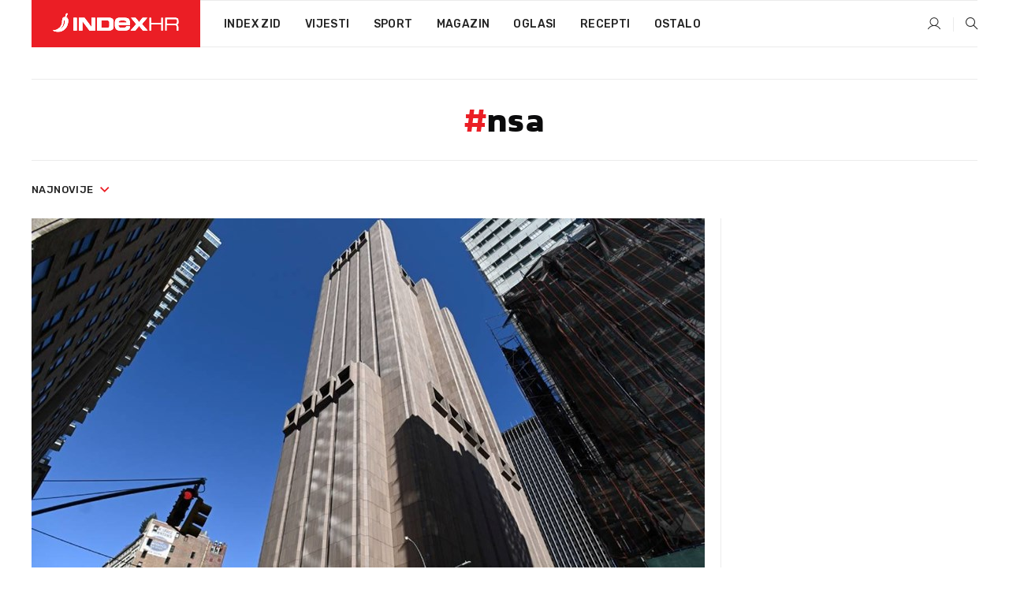

--- FILE ---
content_type: text/html; charset=utf-8
request_url: https://dev2.index.hr/tag/40284/nsa.aspx
body_size: 16142
content:


<!DOCTYPE html>
<html lang="hr">
<head>
    <!--detect slow internet connection-->
<script type="text/javascript">
    var IS_SLOW_INTERNET = false;
    var SLOW_INTERNET_THRESHOLD = 5000;//ms
    var slowLoadTimeout = window.setTimeout(function () {
        IS_SLOW_INTERNET = true;
    }, SLOW_INTERNET_THRESHOLD);

    window.addEventListener('load', function () {
        window.clearTimeout(slowLoadTimeout);
    }, false);
</script>

    <meta charset="utf-8" />
    <meta name="viewport" content="width=device-width,height=device-height, initial-scale=1.0">
    <title>Nsa - Najnovije i najčitanije vijesti - Index.hr</title>
    <!--todo: remove on production-->
    <meta name="description" content="">
    <meta property="fb:app_id" content="216060115209819">
    <meta name="robots" content="max-image-preview:large">
    <meta name="referrer" content="no-referrer-when-downgrade">

    <link rel="preload" href="//micro.rubiconproject.com/prebid/dynamic/26072.js" as="script" />
    <link rel="preload" href="https://pagead2.googlesyndication.com/tag/js/gpt.js" as="script" />

     <!--adblock detection-->
<script src="/Scripts/adblockDetect/ads.js"></script>
    

<script>
    window.constants = window.constants || {};
    window.constants.statsServiceHost = 'https://stats.index.hr';
    window.constants.socketsHost = 'https://dev-sockets.index.hr';
    window.constants.chatHost = 'https://dev3.index.hr';
    window.constants.interactiveHost = 'https://dev1.index.hr';
    window.constants.ssoAuthority = 'https://dev-sso.index.hr/';
</script>

    <link rel='preconnect' href='https://fonts.googleapis.com' crossorigin>
    <link href="https://fonts.googleapis.com/css2?family=Roboto+Slab:wght@400;500;700;800&family=Roboto:wght@300;400;500;700;900&family=Rubik:wght@300;400;500;600;700&family=EB+Garamond:wght@600;700;800" rel="preload" as="style">
    <link href="https://fonts.googleapis.com/css2?family=Roboto+Slab:wght@400;500;700;800&family=Roboto:wght@300;400;500;700;900&family=Rubik:wght@300;400;500;600;700&family=EB+Garamond:wght@600;700;800" rel="stylesheet">

    

        <link href="/Content/desktop-bundle.min.css?v=d6e4e5ce-101c-4328-be34-00b4fa4bd116" rel="preload" as="style" />
        <link href="/Content/desktop-bundle.min.css?v=d6e4e5ce-101c-4328-be34-00b4fa4bd116" rel="stylesheet" />

    <link href="/Scripts/desktop-bundle.min.js?v=d6e4e5ce-101c-4328-be34-00b4fa4bd116" rel="preload" as="script" />
    <script src="/Scripts/desktop-bundle.min.js?v=d6e4e5ce-101c-4328-be34-00b4fa4bd116"></script>

        <!--recover ads, if adblock detected-->
<!--adpushup recovery-->
<script data-cfasync="false" type="text/javascript">
    if (!accountService.UserHasPremium()) {
        (function (w, d) { var s = d.createElement('script'); s.src = '//delivery.adrecover.com/41144/adRecover.js'; s.type = 'text/javascript'; s.async = true; (d.getElementsByTagName('head')[0] || d.getElementsByTagName('body')[0]).appendChild(s); })(window, document);
    }
</script>


    <script>
        if (accountService.UserHasPremium()) {
            const style = document.createElement('style');
            style.textContent = `
                .js-slot-container,
                .js-slot-loader,
                .reserve-height {
                    display: none !important;
                }
            `;
            document.head.appendChild(style);
        }
    </script>

    
<script>
    !function (e, o, n, i) { if (!e) { e = e || {}, window.permutive = e, e.q = []; var t = function () { return ([1e7] + -1e3 + -4e3 + -8e3 + -1e11).replace(/[018]/g, function (e) { return (e ^ (window.crypto || window.msCrypto).getRandomValues(new Uint8Array(1))[0] & 15 >> e / 4).toString(16) }) }; e.config = i || {}, e.config.apiKey = o, e.config.workspaceId = n, e.config.environment = e.config.environment || "production", (window.crypto || window.msCrypto) && (e.config.viewId = t()); for (var g = ["addon", "identify", "track", "trigger", "query", "segment", "segments", "ready", "on", "once", "user", "consent"], r = 0; r < g.length; r++) { var w = g[r]; e[w] = function (o) { return function () { var n = Array.prototype.slice.call(arguments, 0); e.q.push({ functionName: o, arguments: n }) } }(w) } } }(window.permutive, "cd150efe-ff8f-4596-bfca-1c8765fae796", "b4d7f9ad-9746-4daa-b552-8205ef41f49d", { "consentRequired": true });
    window.googletag = window.googletag || {}, window.googletag.cmd = window.googletag.cmd || [], window.googletag.cmd.push(function () { if (0 === window.googletag.pubads().getTargeting("permutive").length) { var e = window.localStorage.getItem("_pdfps"); window.googletag.pubads().setTargeting("permutive", e ? JSON.parse(e) : []); var o = window.localStorage.getItem("permutive-id"); o && (window.googletag.pubads().setTargeting("puid", o), window.googletag.pubads().setTargeting("ptime", Date.now().toString())), window.permutive.config.viewId && window.googletag.pubads().setTargeting("prmtvvid", window.permutive.config.viewId), window.permutive.config.workspaceId && window.googletag.pubads().setTargeting("prmtvwid", window.permutive.config.workspaceId) } });
    
</script>
<script async src="https://b4d7f9ad-9746-4daa-b552-8205ef41f49d.edge.permutive.app/b4d7f9ad-9746-4daa-b552-8205ef41f49d-web.js"></script>


    

<script type="text/javascript" src="https://dev1.index.hr/js/embed/interactive.min.js"></script>
<script>
    var $inin = $inin || {};

    $inin.config = {
        log: false,
        enabled: false
    }

    var $ininque = $ininque || [];

    var userPPID = accountService.GetUserPPID();

    if (userPPID){
        $inin.setClientUserId(userPPID);
    }

    $inin.enable();
</script>

    <!-- Global site tag (gtag.js) - Google Analytics -->
<script type="didomi/javascript" async src="https://www.googletagmanager.com/gtag/js?id=G-5ZTNWH8GVX"></script>
<script>
    window.dataLayer = window.dataLayer || [];
    function gtag() { dataLayer.push(arguments); }
    gtag('js', new Date());

    gtag('config', 'G-5ZTNWH8GVX');
</script>

        <script src="https://freshatl.azurewebsites.net/js/fresh-atl.js" async></script>

    <script>
        var googletag = googletag || {};
        googletag.cmd = googletag.cmd || [];
    </script>

    

    

<script type="text/javascript">
    window.gdprAppliesGlobally = true; (function () {
        function a(e) {
            if (!window.frames[e]) {
                if (document.body && document.body.firstChild) { var t = document.body; var n = document.createElement("iframe"); n.style.display = "none"; n.name = e; n.title = e; t.insertBefore(n, t.firstChild) }
                else { setTimeout(function () { a(e) }, 5) }
            }
        } function e(n, r, o, c, s) {
            function e(e, t, n, a) { if (typeof n !== "function") { return } if (!window[r]) { window[r] = [] } var i = false; if (s) { i = s(e, t, n) } if (!i) { window[r].push({ command: e, parameter: t, callback: n, version: a }) } } e.stub = true; function t(a) {
                if (!window[n] || window[n].stub !== true) { return } if (!a.data) { return }
                var i = typeof a.data === "string"; var e; try { e = i ? JSON.parse(a.data) : a.data } catch (t) { return } if (e[o]) { var r = e[o]; window[n](r.command, r.parameter, function (e, t) { var n = {}; n[c] = { returnValue: e, success: t, callId: r.callId }; a.source.postMessage(i ? JSON.stringify(n) : n, "*") }, r.version) }
            }
            if (typeof window[n] !== "function") { window[n] = e; if (window.addEventListener) { window.addEventListener("message", t, false) } else { window.attachEvent("onmessage", t) } }
        } e("__tcfapi", "__tcfapiBuffer", "__tcfapiCall", "__tcfapiReturn"); a("__tcfapiLocator"); (function (e) {
            var t = document.createElement("script"); t.id = "spcloader"; t.type = "text/javascript"; t.async = true; t.src = "https://sdk.privacy-center.org/" + e + "/loader.js?target=" + document.location.hostname; t.charset = "utf-8"; var n = document.getElementsByTagName("script")[0]; n.parentNode.insertBefore(t, n)
        })("02757520-ed8b-4c54-8bfd-4a5f5548de98")
    })();</script>


<!--didomi-->
<!--end-->


    <script>
        googletag.cmd.push(function() {
                
    googletag.pubads().disableInitialLoad();
    googletag.pubads().setTargeting('rubrika', 'ostalo');
;
        });
    </script>

    
<script>
    var mainIndexDomainPath = "https://www.index.hr" + window.location.pathname;

    googletag.cmd.push(function () {
        googletag.pubads().disableInitialLoad();
        googletag.pubads().enableSingleRequest();
        googletag.pubads().collapseEmptyDivs(true);
        googletag.pubads().setTargeting('projekt', 'index');
        googletag.pubads().setTargeting('referer', '');
        googletag.pubads().setTargeting('hostname', 'dev2.index.hr');
        googletag.pubads().setTargeting('ar_1', 'false');
        googletag.pubads().setTargeting('ab_test', '');
        googletag.pubads().setTargeting('prebid', 'demand manager');

        if ('cookieDeprecationLabel' in navigator) {
            navigator.cookieDeprecationLabel.getValue().then((label) => {
                googletag.pubads().setTargeting('TPC', label);
            });
        }
        else {
            googletag.pubads().setTargeting('TPC', 'none');
        }

    });

    googleTagService.AddSlotRenderEndedListener();
</script>
    <script type='text/javascript' src='//static.criteo.net/js/ld/publishertag.js'></script>

    <meta property="og:title" content="Nsa - Najnovije i naj&#x10D;itanije vijesti" />
    <meta property="og:description" content="" />
    <meta property="og:image" content="/Content/img/main-image.png" />
    <meta property="og:image:width" content="1200" />
    <meta property="og:image:height" content="630" />

    <meta name="twitter:card" content="summary_large_image">
    <meta name="twitter:site" content="@indexhr">
    <meta name="twitter:title" content="Nsa - Najnovije i naj&#x10D;itanije vijesti">
    <meta name="twitter:description" content="">
    <meta name="twitter:image" content="/Content/img/main-image.png">

    <script type="application/ld&#x2B;json">
        {"@context":"https://schema.org","@type":"WebSite","name":"Index.hr","potentialAction":{"@type":"SearchAction","target":"https://www.index.hr/trazi.aspx?upit={search_term_string}","query-input":"required name=search_term_string"},"url":"https://www.index.hr/"}
    </script>
    <script type="application/ld&#x2B;json">
        {"@context":"https://schema.org","@type":"Organization","name":"Index.hr","sameAs":["https://www.facebook.com/index.hr/","https://twitter.com/indexhr","https://www.youtube.com/channel/UCUp6H4ko32XqnV_6MOPunBA"],"url":"https://www.index.hr/","logo":{"@type":"ImageObject","url":"https://www.index.hr/Content/img/logo/index_logo_112x112.png"}}
    </script>

    <!-- Meta Pixel Code -->
<script>
    !function (f, b, e, v, n, t, s) {
        if (f.fbq) return; n = f.fbq = function () {
            n.callMethod ?
                n.callMethod.apply(n, arguments) : n.queue.push(arguments)
        };
        if (!f._fbq) f._fbq = n; n.push = n; n.loaded = !0; n.version = '2.0';
        n.queue = []; t = b.createElement(e); t.async = !0;
        t.src = v; s = b.getElementsByTagName(e)[0];
        s.parentNode.insertBefore(t, s)
    }(window, document, 'script',
        'https://connect.facebook.net/en_US/fbevents.js');
    fbq('init', '1418122964915670');
    fbq('track', 'PageView');
</script>
<noscript>
    <img height="1" width="1" style="display:none"
         src="https://www.facebook.com/tr?id=1418122964915670&ev=PageView&noscript=1" />
</noscript>
<!-- End Meta Pixel Code -->


    <script src="https://apetite.index.hr/bundles/apetite.js"></script>
    <script>
        var apetite = new AnalyticsPetite({ host: 'https://apetite.index.hr' });
        
        apetite.collect();
    </script>

    
    <link rel="canonical" href="https://dev2.index.hr/tag/40284/nsa.aspx">
    <link rel="alternate" href="https://dev2.index.hr/mobile/tag/40284/nsa.aspx">

    <script type="application/ld&#x2B;json">
        {"@context":"https://schema.org","@type":"WebPage","name":"Nsa - Najnovije i najčitanije vijesti","url":"https://www.index.hr/","publisher":{"@type":"Organization","name":"Index.hr","sameAs":["https://www.facebook.com/index.hr/","https://twitter.com/indexhr","https://www.youtube.com/channel/UCUp6H4ko32XqnV_6MOPunBA"],"url":"https://www.index.hr/","logo":{"@type":"ImageObject","url":"https://www.index.hr/Content/img/logo/index_logo_112x112.png"}}}
    </script>
    <script type="application/ld&#x2B;json">
        {"@context":"https://schema.org","@type":"ItemList","description":"nsa","url":"https://www.index.hr/tag/40284/nsa.aspx","itemListElement":[{"@type":"ListItem","name":"Trump otpustio ravnatelja Nacionalne sigurnosne agencije","image":"https://ip.index.hr/remote/bucket.index.hr/b/index/7be5bdd9-9d12-47e3-8471-99dc3eda53eb.jpg","url":"https://www.index.hr/vijesti/clanak/trump-otpustio-ravnatelja-nacionalne-sigurnosne-agencije/2658202.aspx","position":1},{"@type":"ListItem","name":"Ruski FSB tvrdi da je američki NSA hakirao tisuće Appleovih telefona","image":"https://ip.index.hr/remote/bucket.index.hr/b/index/b4b9f477-ad44-4b9e-bb42-45d5c37355ab.jpg","url":"https://www.index.hr/vijesti/clanak/ruski-fsb-tvrdi-da-je-americki-nsa-hakirao-tisuce-appleovih-telefona/2468047.aspx","position":2},{"@type":"ListItem","name":"Danci pomogli Amerikancima da špijuniraju europske lidere, NATO traži istragu","image":"https://ip.index.hr/remote/bucket.index.hr/b/index/99edaf7b-c43f-476b-834e-73e0208ad48a.jpg","url":"https://www.index.hr/vijesti/clanak/danci-pomogli-amerikancima-da-spijuniraju-europske-lidere-nato-trazi-istragu/2280815.aspx","position":3},{"@type":"ListItem","name":"Mislite da će biti bolje kad pandemija prođe? Američki obavještajci kažu da neće","image":"https://ip.index.hr/remote/bucket.index.hr/b/index/784b1bc2-1039-4bc2-a42a-705cd5310912.jpg","url":"https://www.index.hr/vijesti/clanak/mislite-da-ce-biti-bolje-kad-pandemija-prodje-americki-obavjestajci-kazu-da-nece/2269904.aspx","position":4},{"@type":"ListItem","name":"Američke obavještajne službe: Rusija širila laži o Bidenu uoči predsjedničkih izbora","image":"https://ip.index.hr/remote/bucket.index.hr/b/index/0b204956-cb03-46e8-b18a-b361b5c1bccd.jpg","url":"https://www.index.hr/vijesti/clanak/americke-obavjestajne-sluzbe-rusija-sirila-lazi-o-bidenu-uoci-predsjednickih-izbora/2261667.aspx","position":5},{"@type":"ListItem","name":"Izrael: Kineski hakeri za napade koristili iskopiran kod američke sigurnosne agencije","image":"https://ip.index.hr/remote/bucket.index.hr/b/index/a32a3cd9-1e6c-4909-85c2-04ccc8627ddb.jpg","url":"https://www.index.hr/vijesti/clanak/izrael-kineski-hakeri-za-napade-koristili-iskopiran-kod-americke-sigurnosne-agencije/2256205.aspx","position":6},{"@type":"ListItem","name":"Iznenadna presica FBI-ja i NSA: Rusija i Iran se probali umiješati u američke izbore","image":"https://ip.index.hr/remote/bucket.index.hr/b/index/2ff2a80c-a7e2-4697-861a-1092d4a68fda.jpg","url":"https://www.index.hr/vijesti/clanak/iznenadna-presica-fbija-i-nsa-rusija-i-iran-se-probali-umijesati-u-americke-izbore/2223863.aspx","position":7},{"@type":"ListItem","name":"Snowden će američkoj vladi vratiti 5 milijuna dolara zarađenih na knjigama i govorima","image":"https://ip.index.hr/remote/bucket.index.hr/b/index/11e33c79-963a-406c-913b-782b28aac430.jpg","url":"https://www.index.hr/vijesti/clanak/snowden-ce-americkoj-vladi-vratiti-5-milijuna-dolara-zaradjenih-na-knjigama-i-govorima/2215877.aspx","position":8},{"@type":"ListItem","name":"Snowden: Evo kako vas vaši mobiteli špijuniraju","image":"https://ip.index.hr/remote/bucket.index.hr/b/index/5529b703-8a27-4933-943b-418ab789607b-snowden-jre.jpg","url":"https://www.index.hr/vijesti/clanak/snowden-evo-kako-vas-vasi-mobiteli-spijuniraju/2126467.aspx","position":9},{"@type":"ListItem","name":"Trump otkrio tko je novi šef američke Nacionalne sigurnosne agencije","image":"https://ip.index.hr/remote/bucket.index.hr/b/index/13d77d88-5027-4177-82b7-c8d1192446f1-joseph-maguire-yt.jpg","url":"https://www.index.hr/vijesti/clanak/trump-otkrio-tko-je-novi-sef-americke-nacionalne-sigurnosne-agencije/2107287.aspx","position":10},{"@type":"ListItem","name":"Trump povukao svog kandidata za ravnatelja nacionalne obavještajne agencije","image":"https://ip.index.hr/remote/bucket.index.hr/b/index/836d9b0b-11ff-40d7-82be-3a95418255bc-trumpepaa.jpg","url":"https://www.index.hr/vijesti/clanak/trump-povukao-svog-kandidata-za-ravnatelja-nacionalne-obavjestajne-agencije/2105986.aspx","position":11},{"@type":"ListItem","name":"Uhićene tri osobe koje su autom probale ući u NSA, FBI kaže kako slučaj nema veze s terorizmom","image":"https://ip.index.hr/remote/bucket.index.hr/b/index/images2/nsasadd.jpg","url":"https://www.index.hr/vijesti/clanak/uhicene-tri-osobe-koje-su-se-autom-probale-uci-u-nsa-fbi-kaze-kako-slucaj-nema-veze-s-terorizmom/1026023.aspx","position":12}]}
    </script>

</head>
<body>
    <script>
    window.fbAsyncInit = function () {
        FB.init({
            appId: '216060115209819',
            xfbml: true,
            version: 'v19.0'
        });
    };
</script>
<script async defer crossorigin="anonymous" src="https://connect.facebook.net/hr_HR/sdk.js"></script>
    <!--OpenX-->
<iframe src="//u.openx.net/w/1.0/pd?ph=&cb=6582ee92-dfc9-4c14-8b12-8842746b50b2&gdpr=1&gdpr_consent=2" style="display:none;width:0;height:0;border:0; border:none;"></iframe>

        




    <div class="main-container no-padding main-content-bg">


<div class="google-billboard-top">
    <!-- /21703950087/DB1 -->
    <div id='DB1' class="js-slot-container" data-css-class="google-box margin-bottom-40">
        <script>
            googletag.cmd.push(function () {
                googletag.defineSlot('/21703950087/DB1', [[970, 250], [970, 500], [970, 90], [728, 90], [800, 250], [1, 1]], 'DB1').addService(googletag.pubads());

                googletag.display('DB1');
            });
        </script>
    </div>
</div>
    </div>

    


<header class="main-menu-container">
    <div class="float-menu no-height" style="" menu-fix-top>
        <div class="main-container no-height clearfix">
            <div class="main-menu no-height">
                    <h1 class="js-logo logo main-gradient-bg">
                        <img class="main" src="/Content/img/logo/index_main.svg" alt="index.hr" />
                        <img class="small" src="/Content/img/logo/paprika_logo.svg" alt="index.hr" />
                        <a class="homepage-link" href="/" title="index.hr"> </a>
                    </h1>
                <nav class="menu-holder clearfix" aria-label="Glavna navigacija">
                    <ul>
                        <li>
                            <a class="main-text-hover no-drop" href="/zid"> Index Zid</a>
                        </li>

                        <li>
                            <a class="vijesti-text-hover" href="/vijesti">
                                Vijesti
                            </a>
                        </li>
                        <li>
                            <a class="sport-text-hover" href="/sport">
                                Sport
                            </a>
                        </li>
                        <li class="menu-drop">
                            <span class="expandable magazin-text-hover">Magazin</span>
                            <ul class="dropdown-content display-none">
                                <li class="magazin-bg-hover">
                                    <a href="/magazin">
                                        Magazin
                                    </a>
                                </li>
                                <li class="shopping-bg-gradient-hover">
                                    <a href="/shopping">
                                        Shopping
                                    </a>
                                </li>
                                <li class="ljubimci-bg-hover">
                                    <a href="/ljubimci">
                                        Ljubimci
                                    </a>
                                </li>
                                <li class="food-bg-hover">
                                    <a href="/food">
                                        Food
                                    </a>
                                </li>
                                <li class="mame-bg-hover">
                                    <a href="/mame">
                                        Mame
                                    </a>
                                </li>
                                <li class="auto-bg-gradient-hover">
                                    <a href="/auto">
                                        Auto
                                    </a>
                                </li>
                                <li class="fit-bg-hover">
                                    <a href="/fit">
                                        Fit
                                    </a>
                                </li>
                                <li class="chill-bg-hover">
                                    <a href="/chill">
                                        Chill
                                    </a>
                                </li>
                                <li class="horoskop-bg-hover">
                                    <a href="/horoskop">
                                        Horoskop
                                    </a>
                                </li>
                            </ul>
                        </li>
                        <li>
                            <a class="oglasi-text-hover" href="https://www.index.hr/oglasi">
                                Oglasi
                            </a>
                        </li>
                        <li>
                            <a class="recepti-text-hover" href="https://recepti.index.hr">
                                Recepti
                            </a>
                        </li>
                        <li class="menu-drop">
                            <span class="expandable">Ostalo</span>
                            <ul class="dropdown-content ostalo display-none">
                                <li class="main-bg-hover">
                                    <a href="https://jobs.index.hr/">
                                        Zaposli se na Indexu
                                    </a>
                                </li>
                                <li class="lajkhr-bg-hover">
                                    <a href="https://www.index.hr/lajk/">
                                        Lajk.hr
                                    </a>
                                </li>
                                <li class="vjezbe-bg-hover">
                                    <a href="https://vjezbe.index.hr">
                                        Vježbe
                                    </a>
                                </li>
                                <li class="main-bg-hover">
                                    <a href="/info/tecaj">
                                        Tečaj
                                    </a>
                                </li>
                                <li class="main-bg-hover">
                                    <a href="/info/tv">
                                        TV program
                                    </a>
                                </li>
                                <li class="main-bg-hover">
                                    <a href="/info/kino">
                                        Kino
                                    </a>
                                </li>
                                <li class="main-bg-hover">
                                    <a href="/info/vrijeme">
                                        Vrijeme
                                    </a>
                                </li>
                                <li class="kalendar-bg-hover">
                                    <a href="/kalendar">
                                        Kalendar
                                    </a>
                                </li>
                            </ul>
                        </li>
                    </ul>
                    <ul class="right-part">
                        <li id="login-menu" class="menu-drop">
                            


<div id="menu-login"
     v-scope
     v-cloak
     @mounted="onLoad">
    <div v-if="userInfo !== null && userInfo.IsLoggedIn === true">
        <div class="user-menu expandable no-padding">
            <div v-if="userInfo.ProfileImage === null" class="initials-holder separator center-aligner">
                <div class="initials center-aligner">
                    {{userInfo.Initials}}
                </div>
                <div class="user-firstname">
                    {{userInfo.FirstName}}
                </div>
            </div>

            <div v-if="userInfo.ProfileImage !== null" class="avatar separator center-aligner">
                <img :src="'https://ip.index.hr/remote/bucket.index.hr/b/index/' + userInfo.ProfileImage + '?width=20&height=20&mode=crop'" />
                <div class="user-firstname">
                    {{userInfo.FirstName}}
                </div>
            </div>
        </div>
        <ul class="dropdown-content display-none">
            <li class="main-bg-hover">
                <a href="/profil">Moj profil</a>
            </li>
            <li class="main-bg-hover">
                <a :href="'https://dev-sso.index.hr/' + 'account/dashboard?redirect_hint=' + 'https%3A%2F%2Fdev2.index.hr%2Ftag%2F40284%2Fnsa.aspx'">Upravljanje računom</a>
            </li>
            <li class="main-bg-hover">
                <a @click="logout">Odjavite se</a>
            </li>
        </ul>
    </div>

    <div v-if="userInfo === null || userInfo.IsLoggedIn === false" @click="login" class="user-menu no-padding">
        <div class="login-btn separator">
            <i class="index-user-alt"></i>
        </div>
    </div>
</div>

<script>
    PetiteVue.createApp({
        userInfo: {},
        onLoad() {
            var self = this;

            var userInfoCookie = accountService.GetUserInfo();

            var userHasPremium = accountService.UserHasPremium();
            googleEventService.CreateCustomEventGA4("user_data", "has_premium", userHasPremium);

            if (userInfoCookie != null) {
                if (userInfoCookie.HasPremium === undefined) {
                    accountService.DeleteMetaCookie();

                    accountService.CreateMetaCookie()
                    .then(function (response) {
                        self.userInfo = accountService.GetUserInfo();
                    });
                }
                else if (userInfoCookie.IsLoggedIn === true) {
                    userApiService.getPremiumStatus()
                    .then(function (response) {
                        if (response.data.HasPremium != userInfoCookie.HasPremium) {
                            accountService.DeleteMetaCookie();

                            accountService.CreateMetaCookie()
                            .then(function (response) {
                                self.userInfo = accountService.GetUserInfo();
                            });
                        }
                    });
                }
                else {
                    self.userInfo = accountService.GetUserInfo();
                }
            }
            else {
                accountService.CreateMetaCookie()
                .then(function (response) {
                    self.userInfo = accountService.GetUserInfo();
                });
            }
        },
        login() {
            globalDirectives.ShowLoginPopup()
        },
        logout() {
            accountService.Logout('/profil/odjava')
        }
    }).mount("#menu-login");
</script>

                        </li>
                        <li>
                            <a href="/trazi.aspx" class="menu-icon btn-open-search"><i class="index-magnifier"></i></a>
                        </li>
                    </ul>
                </nav>
            </div>
        </div>
    </div>

</header>


        <div class="dfp-left-column">
            

<!-- /21703950087/D_sky_L -->
<div id='D_sky_L' class="js-slot-container" data-css-class="google-box">
    <script>
        googletag.cmd.push(function () {
            googletag.defineSlot('/21703950087/D_sky_L', [[300, 600], [160, 600]], 'D_sky_L').addService(googletag.pubads());
            googletag.display('D_sky_L');
        });
    </script>
</div>
        </div>

    <main>
        





    


<div class="js-slot-container" data-has-close-btn="true">
    <div class="js-slot-close-btn dfp-close-btn dfp-close-btn-fixed display-none">
        <div class="close-btn-creative">
            <i class="index-close"></i>
        </div>
    </div>

    <!-- /21703950087/D_sticky -->
    <div id='D_sticky' class="js-slot-holder" data-css-class="google-box bottom-sticky">
        <script>
            googletag.cmd.push(function () {
                googletag.defineSlot('/21703950087/D_sticky_all', [[1200, 150], [728, 90], [970, 250], [970, 90], [1, 1]], 'D_sticky').addService(googletag.pubads());

                googletag.display('D_sticky');
            });
        </script>
    </div>
</div>



<div class="tag-container">
    <div class="tag-holder main-container main-content-bg">
        

<div class="tag-description">

    <h2><span class="main-text">#</span>nsa</h2>
</div>

        <div class="drop-down-filter">
            <div class="timeline btn-group">
                <a href="#" class="dropdown-toggle" data-toggle="dropdown" aria-haspopup="true" aria-expanded="false">
                    najnovije <i class="index-arrow-down main-text"></i>
                </a>
                <ul class="dropdown-menu">
                    <li class="main-bg-hover" data-orderby="latest">najnovije</li>
                    <li class="main-bg-hover" data-orderby="most_read">najčitanije</li>
                </ul>
            </div>
        </div>
        <div class="flex">
            <div class="left-part">
                <div class="articles-container">
                    

    <div class="first-news-holder vertical">
        <a class="magazin-text-hover scale-img-hover" href="/magazin/clanak/misterij-zgrade-bez-prozora-u-new-yorku-cemu-sluzi/2728686.aspx">
            <div class="img-holder">
                <img class="main-img" src="https://ip.index.hr/remote/bucket.index.hr/b/index/79771006-d9c1-4ba7-8d7c-56d68cc45425.jpg?width=854&height=443&mode=crop&anchor=topcenter&scale=both" alt="Misterij zgrade bez prozora u New Yorku: &#x10C;emu slu&#x17E;i?" />
            </div>
            <div class="content-holder">
                <h2 class="title">Misterij zgrade bez prozora u New Yorku: Čemu služi?</h2>
                <p class="summary">PRI&#x10C;A o naj&#x10D;udnijoj zgradi u New Yorku koja godinama budi sumnje.</p>
                <div class="publish-date">8.11.2025.</div>
            </div>
        </a>
    </div>


                    


    

<div class="grid-items-list">
        <div class="grid-item ">
            <a class="vijesti-text-hover scale-img-hover" href="/vijesti/clanak/trump-otpustio-ravnatelja-nacionalne-sigurnosne-agencije/2658202.aspx">
                <div class="img-holder">
                    <img class="img-responsive" alt="Trump otpustio ravnatelja Nacionalne sigurnosne agencije" loading="lazy" src="https://ip.index.hr/remote/bucket.index.hr/b/index/7be5bdd9-9d12-47e3-8471-99dc3eda53eb.jpg?width=250&height=134&mode=crop&anchor=topcenter&scale=both" />
                </div>
                <div class="content">
                    <h3 class="title">Trump otpustio ravnatelja Nacionalne sigurnosne agencije</h3>
                    <span class="summary">&#x160;EF AMERI&#x10C;KE Nacionalne sigurnosne agencije (NSA) Timothy Haugh otpu&#x161;ten je, objavio je Washington Post, citiraju&#x107;i dva trenutna i jednog biv&#x161;eg ameri&#x10D;kog du&#x17E;nosnika.</span>
                    <div class="publish-date">4.4.2025.</div>
                </div>
            </a>
        </div>
        <div class="grid-item ">
            <a class="vijesti-text-hover scale-img-hover" href="/vijesti/clanak/ruski-fsb-tvrdi-da-je-americki-nsa-hakirao-tisuce-appleovih-telefona/2468047.aspx">
                <div class="img-holder">
                    <img class="img-responsive" alt="Ruski FSB tvrdi da je ameri&#x10D;ki NSA hakirao tisu&#x107;e Appleovih telefona" loading="lazy" src="https://ip.index.hr/remote/bucket.index.hr/b/index/b4b9f477-ad44-4b9e-bb42-45d5c37355ab.jpg?width=250&height=134&mode=crop&anchor=topcenter&scale=both" />
                </div>
                <div class="content">
                    <h3 class="title">Ruski FSB tvrdi da je američki NSA hakirao tisuće Appleovih telefona</h3>
                    <span class="summary">RUSKI FSB objavio je danas da je otkrio da je ameri&#x10D;ka tajna slu&#x17E;ba NSA koristila dosad nepoznat malware da probije ranjive to&#x10D;ke Appleovih telefona.</span>
                    <div class="publish-date">1.6.2023.</div>
                </div>
            </a>
        </div>
        <div class="grid-item ">
            <a class="vijesti-text-hover scale-img-hover" href="/vijesti/clanak/danci-pomogli-amerikancima-da-spijuniraju-europske-lidere-nato-trazi-istragu/2280815.aspx">
                <div class="img-holder">
                    <img class="img-responsive" alt="Danci pomogli Amerikancima da &#x161;pijuniraju europske lidere, NATO tra&#x17E;i istragu" loading="lazy" src="https://ip.index.hr/remote/bucket.index.hr/b/index/99edaf7b-c43f-476b-834e-73e0208ad48a.jpg?width=250&height=134&mode=crop&anchor=topcenter&scale=both" />
                </div>
                <div class="content">
                    <h3 class="title">Danci pomogli Amerikancima da špijuniraju europske lidere, NATO traži istragu</h3>
                    <span class="summary">GLAVNI&#xA0;TAJNIK NATO-a Jens Stoltenberg pozvao je ju&#x10D;er na istragu dansko-ameri&#x10D;kog &#x161;pijunskog skandala.</span>
                    <div class="publish-date">3.6.2021.</div>
                </div>
            </a>
        </div>
        <div class="grid-item ">
            <a class="vijesti-text-hover scale-img-hover" href="/vijesti/clanak/mislite-da-ce-biti-bolje-kad-pandemija-prodje-americki-obavjestajci-kazu-da-nece/2269904.aspx">
                <div class="img-holder">
                    <img class="img-responsive" alt="Mislite da &#x107;e biti bolje kad pandemija pro&#x111;e? Ameri&#x10D;ki obavje&#x161;tajci ka&#x17E;u da ne&#x107;e" loading="lazy" src="https://ip.index.hr/remote/bucket.index.hr/b/index/784b1bc2-1039-4bc2-a42a-705cd5310912.jpg?width=250&height=134&mode=crop&anchor=topcenter&scale=both" />
                </div>
                <div class="content">
                    <h3 class="title">Mislite da će biti bolje kad pandemija prođe? Američki obavještajci kažu da neće</h3>
                    <span class="summary">AMERI&#x10C;KI obavje&#x161;tajni du&#x17E;nosnici ne nude ba&#x161; mnogo utjehe pandemijom izmu&#x10D;enom planetu kad se govori o tome kamo svijet ide u sljede&#x107;ih 20 godina.</span>
                    <div class="publish-date">19.4.2021.</div>
                </div>
            </a>
        </div>
        <div class="grid-item ">
            <a class="vijesti-text-hover scale-img-hover" href="/vijesti/clanak/americke-obavjestajne-sluzbe-rusija-sirila-lazi-o-bidenu-uoci-predsjednickih-izbora/2261667.aspx">
                <div class="img-holder">
                    <img class="img-responsive" alt="Ameri&#x10D;ke obavje&#x161;tajne slu&#x17E;be: Rusija &#x161;irila la&#x17E;i o Bidenu uo&#x10D;i predsjedni&#x10D;kih izbora" loading="lazy" src="https://ip.index.hr/remote/bucket.index.hr/b/index/0b204956-cb03-46e8-b18a-b361b5c1bccd.jpg?width=250&height=134&mode=crop&anchor=topcenter&scale=both" />
                </div>
                <div class="content">
                    <h3 class="title">Američke obavještajne službe: Rusija širila laži o Bidenu uoči predsjedničkih izbora</h3>
                    <span class="summary">RUSIJA je preko saveznika biv&#x161;eg predsjednika Donalda Trumpa poku&#x161;ala&#xA0;utjecati na ameri&#x10D;ke predsjedni&#x10D;ke izbore 2020. &quot;zavaravaju&#x107;im i neutemeljenim optu&#x17E;bama&quot; protiv Joea Bidena.</span>
                    <div class="publish-date">16.3.2021.</div>
                </div>
            </a>
        </div>
        <div class="grid-item ">
            <a class="vijesti-text-hover scale-img-hover" href="/vijesti/clanak/izrael-kineski-hakeri-za-napade-koristili-iskopiran-kod-americke-sigurnosne-agencije/2256205.aspx">
                <div class="img-holder">
                    <img class="img-responsive" alt="Izrael: Kineski hakeri za napade koristili iskopiran kod ameri&#x10D;ke sigurnosne agencije" loading="lazy" src="https://ip.index.hr/remote/bucket.index.hr/b/index/a32a3cd9-1e6c-4909-85c2-04ccc8627ddb.jpg?width=250&height=134&mode=crop&anchor=topcenter&scale=both" />
                </div>
                <div class="content">
                    <h3 class="title">Izrael: Kineski hakeri za napade koristili iskopiran kod američke sigurnosne agencije</h3>
                    <span class="summary">KINESKI &#x161;pijuni su za svoje hakerske operacije koristili kod koji je prva razvila ameri&#x10D;ka Nacionalna agencija za sigurnost (NSA), objavili su u ponedjeljak izraelski stru&#x10D;njaci.</span>
                    <div class="publish-date">22.2.2021.</div>
                </div>
            </a>
        </div>
</div>
            

<div class="js-slot-container" data-css-class="ad-container dfp-container">
    <div class="flex no-margin double">
        <!-- /21703950087/D_Tag_L1 -->
        <div id='D_Tag_L1'></div>
        <script>
            googletag.cmd.push(function () {
                var D_Tag_L1 = googletag.defineSlot('/21703950087/D_Tag_L1', [[300, 250], [1, 1]], 'D_Tag_L1').addService(googletag.pubads());

                googletag.display('D_Tag_L1');
            });
        </script>

        <!-- /21703950087/D_Tag_R1 -->
        <div id='D_Tag_R1'></div>
        <script>
            googletag.cmd.push(function () {
                var D_Tag_R1 = googletag.defineSlot('/21703950087/D_Tag_R1', [[300, 250], [1, 1]], 'D_Tag_R1').addService(googletag.pubads());

                googletag.display('D_Tag_R1');
            });
        </script>
    </div>
</div>
    

<div class="grid-items-list">
        <div class="grid-item ">
            <a class="vijesti-text-hover scale-img-hover" href="/vijesti/clanak/iznenadna-presica-fbija-i-nsa-rusija-i-iran-se-probali-umijesati-u-americke-izbore/2223863.aspx">
                <div class="img-holder">
                    <img class="img-responsive" alt="Iznenadna presica FBI-ja i NSA: Rusija i Iran se probali umije&#x161;ati u ameri&#x10D;ke izbore" loading="lazy" src="https://ip.index.hr/remote/bucket.index.hr/b/index/2ff2a80c-a7e2-4697-861a-1092d4a68fda.jpg?width=250&height=134&mode=crop&anchor=topcenter&scale=both" />
                </div>
                <div class="content">
                    <h3 class="title">Iznenadna presica FBI-ja i NSA: Rusija i Iran se probali umiješati u američke izbore</h3>
                    <span class="summary">DIREKTOR&#xA0;AMERI&#x10C;KE Nacionalne obavje&#x161;tajne slu&#x17E;be John Ratcliffe je rekao da su se Iran i Rusija poku&#x161;ali&#xA0;umije&#x161;ati u predsjedni&#x10D;ke izbore 2020. godine.</span>
                    <div class="publish-date">22.10.2020.</div>
                </div>
            </a>
        </div>
        <div class="grid-item ">
            <a class="vijesti-text-hover scale-img-hover" href="/vijesti/clanak/snowden-ce-americkoj-vladi-vratiti-5-milijuna-dolara-zaradjenih-na-knjigama-i-govorima/2215877.aspx">
                <div class="img-holder">
                    <img class="img-responsive" alt="Snowden &#x107;e ameri&#x10D;koj vladi vratiti 5 milijuna dolara zara&#x111;enih na knjigama i govorima" loading="lazy" src="https://ip.index.hr/remote/bucket.index.hr/b/index/11e33c79-963a-406c-913b-782b28aac430.jpg?width=250&height=134&mode=crop&anchor=topcenter&scale=both" />
                </div>
                <div class="content">
                    <h3 class="title">Snowden će američkoj vladi vratiti 5 milijuna dolara zarađenih na knjigama i govorima</h3>
                    <span class="summary">EDWARD SNOWDEN, biv&#x161;i zaposlenik CIA-e i ameri&#x10D;ki zvi&#x17E;da&#x10D; koji je 2013. godine u javnost pustio informacije obavje&#x161;tajaca, pristao se odre&#x107;i vi&#x161;e od pet milijuna dolara zara&#x111;enih&#xA0;od svojih knjiga i naknada za govor u korist ameri&#x10D;ke vlade, navodi se prema sudskim spisima, pi&#x161;e CNN.</span>
                    <div class="publish-date">22.9.2020.</div>
                </div>
            </a>
        </div>
        <div class="grid-item ">
            <a class="vijesti-text-hover scale-img-hover" href="/vijesti/clanak/snowden-evo-kako-vas-vasi-mobiteli-spijuniraju/2126467.aspx">
                <div class="img-holder">
                    <img class="img-responsive" alt="Snowden: Evo kako vas va&#x161;i mobiteli &#x161;pijuniraju" loading="lazy" src="https://ip.index.hr/remote/bucket.index.hr/b/index/5529b703-8a27-4933-943b-418ab789607b-snowden-jre.jpg?width=250&height=134&mode=crop&anchor=topcenter&scale=both" />
                </div>
                <div class="content">
                    <h3 class="title">Snowden: Evo kako vas vaši mobiteli špijuniraju</h3>
                    <span class="summary">EDWARD Snowden, ameri&#x10D;ki zvi&#x17E;da&#x10D; koji je dobio azil u Rusiji, dao je vrlo zanimljiv intervju Joeu Roganu.</span>
                    <div class="publish-date">24.10.2019.</div>
                </div>
            </a>
        </div>
        <div class="grid-item ">
            <a class="vijesti-text-hover scale-img-hover" href="/vijesti/clanak/trump-otkrio-tko-je-novi-sef-americke-nacionalne-sigurnosne-agencije/2107287.aspx">
                <div class="img-holder">
                    <img class="img-responsive" alt="Trump otkrio tko je novi &#x161;ef ameri&#x10D;ke Nacionalne sigurnosne agencije" loading="lazy" src="https://ip.index.hr/remote/bucket.index.hr/b/index/13d77d88-5027-4177-82b7-c8d1192446f1-joseph-maguire-yt.jpg?width=250&height=134&mode=crop&anchor=topcenter&scale=both" />
                </div>
                <div class="content">
                    <h3 class="title">Trump otkrio tko je novi šef američke Nacionalne sigurnosne agencije</h3>
                    <span class="summary">PREDSJEDNIK SAD-a Donald Trump objavio je tko &#x107;e biti novi ravnatelj ameri&#x10D;ke Nacionalne sigurnosne agencije (NSA).</span>
                    <div class="publish-date">9.8.2019.</div>
                </div>
            </a>
        </div>
        <div class="grid-item ">
            <a class="vijesti-text-hover scale-img-hover" href="/vijesti/clanak/trump-povukao-svog-kandidata-za-ravnatelja-nacionalne-obavjestajne-agencije/2105986.aspx">
                <div class="img-holder">
                    <img class="img-responsive" alt="Trump povukao svog kandidata za ravnatelja nacionalne obavje&#x161;tajne agencije" loading="lazy" src="https://ip.index.hr/remote/bucket.index.hr/b/index/836d9b0b-11ff-40d7-82be-3a95418255bc-trumpepaa.jpg?width=250&height=134&mode=crop&anchor=topcenter&scale=both" />
                </div>
                <div class="content">
                    <h3 class="title">Trump povukao svog kandidata za ravnatelja nacionalne obavještajne agencije</h3>
                    <span class="summary">DONALD TRUMP je objavio da povla&#x10D;i svog kandidata za ravnatelja nacionalne obavje&#x161;tajne agencije Johna Ratcliffea, kongresnika kojega je izbor potaknuo bojazan od politizacije odluka u vezi s nacionalnom sigurnosti.</span>
                    <div class="publish-date">2.8.2019.</div>
                </div>
            </a>
        </div>
        <div class="grid-item ">
            <a class="vijesti-text-hover scale-img-hover" href="/vijesti/clanak/uhicene-tri-osobe-koje-su-se-autom-probale-uci-u-nsa-fbi-kaze-kako-slucaj-nema-veze-s-terorizmom/1026023.aspx">
                <div class="img-holder">
                    <img class="img-responsive" alt="Uhi&#x107;ene tri osobe koje su autom probale u&#x107;i u NSA, FBI ka&#x17E;e kako slu&#x10D;aj nema veze s terorizmom" loading="lazy" src="https://ip.index.hr/remote/bucket.index.hr/b/index/images2/nsasadd.jpg?width=250&height=134&mode=crop&anchor=topcenter&scale=both" />
                </div>
                <div class="content">
                    <h3 class="title">Uhićene tri osobe koje su autom probale ući u NSA, FBI kaže kako slučaj nema veze s terorizmom</h3>
                    <span class="summary">AMERI&#x10C;KE sigurnosne slu&#x17E;be privele su tri osobe nakon &#x161;to su poku&#x161;ale automobilom u&#x107;i u kompleks ameri&#x10D;ke Nacionalne sigurnosne agencije.</span>
                    <div class="publish-date">14.2.2018.</div>
                </div>
            </a>
        </div>
</div>
            

<div class="js-slot-container" data-css-class="ad-container dfp-container">
    <div class="flex no-margin double">
        <!-- /21703950087/D_Tag_L_Plus -->
        <div id='D_Tag_L_Plus-0_2'></div>

        <!-- /21703950087/D_Tag_R_Plus -->
        <div id='D_Tag_R_Plus-0_2'></div>
    </div>
</div>

                </div>

                    <div class="btn-read-more" data-offset="13" data-take="12" data-total="235" data-url="/tag/load-more-tag-news?tagId=40284&amp;orderby=latest">
                        <div class="read-more-text">PRIKAŽI JOŠ VIJESTI<i class="index-arrow-down main-text"></i></div>
                    </div>
            </div>
            <div class="right-part">
                    <div class="sticky">
                        <!-- /21703950087/DTag1 -->
<div id='DTag1'>
    <script>
        googletag.cmd.push(function () {
            var DTag1 = googletag.defineSlot('/21703950087/DTag1', [[300, 250], [300, 600], [1, 1]], 'DTag1').addService(googletag.pubads());

            googletag.display('DTag1');
        });
    </script>
</div>
                    </div>
            </div>
        </div>
    </div>
</div>




    </main>

        <div class="dfp-right-column">
            

<!-- /21703950087/D_sky_R -->
<div id='D_sky_R' class="js-slot-container" data-css-class="google-box">
    <script>
        googletag.cmd.push(function () {
            googletag.defineSlot('/21703950087/D_sky_R', [[300, 600], [160, 600]], 'D_sky_R').addService(googletag.pubads());
            googletag.display('D_sky_R');
        });
    </script>
</div>
        </div>

    


<div class="popup-overlay-container js-login-popup display-none">
    <div class="popup-holder login-popup-holder">
        <div class="btn-close-popup" close-popup>
            <i class="index-close"></i>
        </div>

        <div class="main-title">
            Prijavite se
        </div>

        <div class="login-section">
            <div class="section-label">
                Brza prijava
            </div>
            <div class="section-desc">
                (traje par sekundi)
            </div>
            <div class="login-social-holder flex">
                <a class="social-btn fb flex" onclick="accountService.Login('/profil/prijava?auth_action=login-facebook&amp;redirectUrl=https%3A%2F%2Fdev2.index.hr%2Ftag%2F40284%2Fnsa.aspx')">
                    <img src="/Content/img/login/fb.svg" /> Facebook
                </a>
                <a class="social-btn google flex" onclick="accountService.Login('/profil/prijava?auth_action=login-google&amp;redirectUrl=https%3A%2F%2Fdev2.index.hr%2Ftag%2F40284%2Fnsa.aspx')">
                    <img src="/Content/img/login/google.svg" /> Google
                </a>
            </div>
        </div>

        <div class="login-section">
            <div class="section-label">Prijava emailom</div>
            <form class="login-form" action="/profil/prijava?redirectUrl=https%3A%2F%2Fdev2.index.hr%2Ftag%2F40284%2Fnsa.aspx" method="post" onsubmit="accountService.OnLoginFormSubmit()">

                <div class="input-holder">
                    <i class="index-mail3"></i>
                    <input type="email" class="input-field" required name="login_hint" placeholder="Unesite email" value="" />
                </div>
                <div class="description">Ako već niste registirani, poslat ćemo vam email s linkom za nastavak registracije.</div>
                <button class="login-btn" type="submit">Prijavite se</button>
            </form>
        </div>

        <div class="disclaimer-holder">
            Kreiranjem i prijavom na račun slažete se s našim <br>
            <a href="https://dev2.index.hr/uvjeti-koristenja">Uvjetima korištenja</a> i <a href="https://dev2.index.hr/uvjeti-koristenja#pravila-o-zastiti-privatnosti">Pravilima o privatnosti</a>
        </div>
    </div>
</div>

    <footer>
        <footer class="main-footer main-container main-content-bg clearfix">
    <a class="logo" href="/"><img class="logo-img" src="/Content/img/logo/logo_footer_196x29.svg" /></a>
    <nav class="list-holder flex">
        <ul>
            <li class="heading">
                <a class="vijesti-text-hover" href="/vijesti">
                    Vijesti
                </a>
            </li>
            <li>
                <a class="vijesti-text-hover" href="/vijesti/rubrika/svijet/23.aspx">
                    Svijet
                </a>
            </li>
            <li>
                <a class="vijesti-text-hover" href="/vijesti/rubrika/hrvatska/22.aspx">
                    Hrvatska
                </a>
            </li>
            <li>
                <a class="vijesti-text-hover" href="/vijesti/rubrika/regija/1540.aspx">
                    Regija
                </a>
            </li>
            <li>
                <a class="vijesti-text-hover" href="/vijesti/rubrika/zagreb/1553.aspx">
                    Zagreb
                </a>
            </li>
            <li>
                <a class="vijesti-text-hover" href="/vijesti/rubrika/nesrece-i-kriminal/46.aspx">
                    Nesreće i kriminal
                </a>
            </li>
            <li>
                <a class="vijesti-text-hover" href="/vijesti/rubrika/znanost/1722.aspx">
                    Znanost
                </a>
            </li>
            <li>
                <a class="kalendar-text-hover" href="/kalendar">
                    Kalendar
                </a>
            </li>
            <li>
                <a class="vijesti-text-hover" href="/afere">
                    Afere
                </a>
            </li>
        </ul>
        <ul>
            <li class="heading">
                <a class="sport-text-hover" href="/sport">
                    Sport
                </a>
            </li>
            <li>
                <a class="sport-text-hover" href="/sport/rubrika/nogomet/1638.aspx">
                    Nogomet
                </a>
            </li>
            <li>
                <a class="sport-text-hover" href="/sport/rubrika/dinamo/5239.aspx">
                    Dinamo
                </a>
            </li>
            <li>
                <a class="sport-text-hover" href="/sport/rubrika/hajduk/5240.aspx">
                    Hajduk
                </a>
            </li>
            <li>
                <a class="sport-text-hover" href="/sport/rubrika/shnl/5204.aspx">
                    SHNL
                </a>
            </li>
            <li>
                <a class="sport-text-hover" href="/sport/rubrika/kosarka/1639.aspx">
                    Košarka
                </a>
            </li>
            <li>
                <a class="sport-text-hover" href="/sport/rubrika/borilacki-sportovi/1662.aspx">
                    Borilački sportovi
                </a>
            </li>
            <li>
                <a class="sport-text-hover" href="/sport/rubrika/ostali-sportovi/1641.aspx">
                    Ostali sportovi
                </a>
            </li>
        </ul>
        <ul>
            <li class="heading">
                <a class="magazin-text-hover" href="/magazin">
                    Magazin
                </a>
            </li>
            <li>
                <a class="shopping-text-hover" href="/shopping">
                    Shopping
                </a>
            </li>
            <li>
                <a class="ljubimci-text-hover" href="/ljubimci">
                    Ljubimci
                </a>
            </li>

            <li>
                <a class="food-text-hover" href="/food">
                    Food
                </a>
            </li>
            <li>
                <a class="mame-text-hover" href="/mame">
                    Mame
                </a>
            </li>
            <li>
                <a class="auto-text-hover" href="/auto">
                    Auto
                </a>
            </li>
            <li>
                <a class="fit-text-hover" href="/fit">
                    Fit
                </a>
            </li>
            <li>
                <a class="chill-text-hover" href="/chill">
                    Chill
                </a>
            </li>
            <li>
                <a class="horoskop-text-hover" href="/horoskop">
                    Horoskop
                </a>
            </li>
        </ul>
        <ul>
            <li class="heading">
                Plus
            </li>
            <li><a class="oglasi-text-hover" href="https://www.index.hr/oglasi/">Oglasi</a></li>
            <li><a class="recepti-text-hover" href="https://recepti.index.hr/">Recepti</a></li>
            <li><a class="lajkhr-text-hover" href="https://www.index.hr/lajk/">Lajk.hr</a></li>
            <li><a class="vjezbe-text-hover" href="https://vjezbe.index.hr/">Vježbe</a></li>
            <li><a class="odgovori-text-hover" href="https://odgovori.index.hr/">Odgovori</a></li>
            <li>
                <a class="kalendar-text-hover" href="/kalendar">
                    Kalendar
                </a>
            </li>
        </ul>
        <ul>
            <li class="heading">
                Info
            </li>
            <li>
                <a class="main-text-hover" href="/info/tecaj">
                    Tečaj
                </a>
            </li>
            <li>
                <a class="main-text-hover" href="/info/tv">
                    TV program
                </a>
            </li>
            <li>
                <a class="main-text-hover" href="/info/kino">
                    Kino
                </a>
            </li>
            <li>
                <a class="main-text-hover" href="/info/vrijeme">
                    Vrijeme
                </a>
            </li>
            <li>
                <a class="main-text-hover" href="/rss/info">
                    RSS
                </a>
            </li>
        </ul>
        <ul>
            <li class="heading">
                PRATITE NAS
            </li>
            <li>
                <a href="https://www.facebook.com/index.hr/" target="_blank" class="main-text-hover flex flex-align-items-center"><i class="facebook index-facebook"></i>Facebook</a>
            </li>
            <li>
                <a href="https://www.youtube.com/channel/UCUp6H4ko32XqnV_6MOPunBA" target="_blank" class="main-text-hover flex flex-align-items-center"><i class="youtube index-youtube"></i>Youtube</a>
            </li>
            <li>
                <a href="https://instagram.com/index.hr" target="_blank" class="main-text-hover flex flex-align-items-center"><i class="instagram index-instagram"></i>Instagram</a>
            </li>
            <li>
                <a href="https://www.tiktok.com/@index.hr" target="_blank" class="main-text-hover flex flex-align-items-center"><i class="tiktok index-tiktok"></i>TikTok</a>
            </li>
            <li><a href="/posaljite-pricu" class="main-text-hover">Pošaljite nam vijest </a></li>
            <li><a href="/newsletter" class="main-text-hover">Newsletter</a></li>
        </ul>
    </nav>
    <ul class="impressum">
        <li><a href="https://cjenik.index.hr">Oglašavanje</a></li>
        <li><a href="https://jobs.index.hr/">Zaposli se na Indexu</a></li>
        <li><a href="/kontakt">Kontakt</a></li>
        <li><a href="/impressum">Impressum</a></li>
        <li><a href="/uvjeti-koristenja">Uvjeti korištenja</a></li>
        <li>
            <a href="javascript:Didomi.preferences.show()">
                Postavke kolačića
            </a>
        </li>
        <li>
            © 2026 Index
        </li>
    </ul>
</footer>

    </footer>

    




<script>
    //load the apstag.js library (amazon prebid)
    !function (a9, a, p, s, t, A, g) { if (a[a9]) return; function q(c, r) { a[a9]._Q.push([c, r]) } a[a9] = { init: function () { q("i", arguments) }, fetchBids: function () { q("f", arguments) }, setDisplayBids: function () { }, targetingKeys: function () { return [] }, _Q: [] }; A = p.createElement(s); A.async = !0; A.src = t; g = p.getElementsByTagName(s)[0]; g.parentNode.insertBefore(A, g) }("apstag", window, document, "script", "//c.amazon-adsystem.com/aax2/apstag.js");

    //initialize the apstag.js library on the page to allow bidding
    apstag.init({
        pubID: '03086deb-b728-420a-9fad-35ee317c06f6', //enter your pub ID here as shown above, it must within quotes
        adServer: 'googletag'
    });

    var PREBID_TIMEOUT = 2000;

    
    var CONSENT_TIMEOUT = 1000;
    var FAILSAFE_TIMEOUT = 4000;

    var USER_PPID = accountService.GetUserPPID();
  
    var requestManager = {
        adserverRequestSent: false,
        aps: false,
        prebid: false
    };

    var pbjs = pbjs || {};
    pbjs.que = pbjs.que || [];
    var adUnits = adUnits || [];
    var amazonAdSlots = amazonAdSlots || [];

   

    var googletag = googletag || {};
    googletag.cmd = googletag.cmd || [];

    function initializeGoogletagRefreshWithPrebid() {
        console.log("AD_INITIALISE_GPT_WITH_PREBID");
        //in case PBJS doesn't load
        setTimeout(function () {
            sendAdserverRequest();
        }, FAILSAFE_TIMEOUT);

        if (cookieService.GetCookie("lcl_near_full") != null) {
            console.log('localstorage full targeting')
            googletag.pubads().setTargeting("localstorageFull", "yes");
        }

        //if PPID provided, set it
        if (USER_PPID && didomiService.IsGoogleAllowed()) {
            console.log('AD_PPID_SET', USER_PPID)
            googletag.pubads().setTargeting("ppid_test", "yes");
            googletag.pubads().setPublisherProvidedId(USER_PPID);

        }
        else {
            googletag.pubads().setTargeting("ppid_test", "no");
        }

        const url = new URL(window.location);

        // if (accountService.UserHasPremium()) {
        //     googletag.pubads().setTargeting("blockads", "true");
        // }

        if (url.searchParams.has('premium')){
            googletag.pubads().setTargeting("blockads", "true");
        }

        //amazon prebid init
        if (amazonAdSlots.length > 0) {
            apstag.fetchBids({
                slots: amazonAdSlots,
                timeout: PREBID_TIMEOUT
            }, function (bids) {
                apstag.setDisplayBids();
                requestManager.aps = true; // signals that APS request has completed
                biddersBack(); // checks whether both APS and Prebid have returned
            });
        }
        else {
            requestManager.aps = true; // signals that APS request has completed
            biddersBack(); // checks whether both APS and Prebid have returned
        }

        //amazon sometimes does process timeout well, so we will add a failsafe to mark it as done from our side, otherwise it will be too slow
        setTimeout(function () {
            if (!requestManager.aps) {
                requestManager.aps = true; // signals that APS request has completed
                biddersBack();
            }
        }, PREBID_TIMEOUT)

       
        pbjs.rp.requestBids({
            callback: prebidCallback,
            //gptSlotObjects: googletag.pubads().getSlots()
        });
    }

    function initializeGoogletagWithLimitedAds() {
        console.log("AD_INITIALISE_GPT_WITH_LIMITED_ADS");
        //in case PBJS doesn't load
        setTimeout(function () {
            sendAdserverRequest();
        }, FAILSAFE_TIMEOUT);

        sendAdserverRequest();
    }

    // when both APS and Prebid have returned, initiate ad request
    //this function will call function which sends ad request, only if amazon and prebid returned their requests
    function biddersBack() {
        if (requestManager.aps && requestManager.prebid) {
            sendAdserverRequest();
        }
        return;
    }

    function prebidCallback() {
        requestManager.prebid = true;
        biddersBack();
    }

    //will send ad requests if not already sent, otherwise will do nothing
    function sendAdserverRequest() {
        
        if (requestManager.adserverRequestSent === true) {
            return;
        }

        requestManager.adserverRequestSent = true;

        var slots = googletag.pubads().getSlots();

        if (slots.length > 0) {
            googletag.enableServices();

            var slotsToRefresh = [];

            for (i = 0; i < slots.length; i++) {
                var slot = slots[i];

                var slotElementId = slot.getSlotElementId();
                var element = document.getElementById(slotElementId);

                var useLazyLoad = false;
                var useMra = false;

                if (element) {
                    var useLazyLoadAttr = element.dataset.lazyLoad;
                    var useMraAttr = element.dataset.useMra;

                    if (useLazyLoadAttr && useLazyLoadAttr == 'True') {
                        useLazyLoad = true;
                    }

                    if (useMraAttr && useMraAttr == 'true') {
                        useMra = true;
                    }
                }

                if (useLazyLoad) {
                    observeAdElement(element, slot);
                }
                else if (useMra) {
                    googletag.pubads().refresh([slot]);
                }
                else {
                    slotsToRefresh.push(slot);
                }
            }

            console.log("AD_PBJS_CALLBACK");

            googletag.pubads().refresh(slotsToRefresh);

            console.log("AD_REFRESHED");
        }
    }

    function observeAdElement(element, slot) {
        var observerOptions = {
            root: null,
            rootMargin: '300px',
            threshold: 0
        };

        let impressionViewableObserver = new IntersectionObserver((entries, observer) => {
            entries.forEach(entry => {
                if (entry.isIntersecting) {
                    googletag.pubads().refresh([slot]);

                    observer.unobserve(entry.target);
                }
            })
        }, observerOptions);

        impressionViewableObserver.observe(element);
    }

    // we must wait didomi to be ready, so we can pass consent
    window.didomiOnReady = window.didomiOnReady || [];
    window.didomiOnReady.push(function (Didomi) {
        console.log("AD_DIDOMI_READY")
        loadPrebid();

    });

    window.didomiEventListeners = window.didomiEventListeners || [];
    window.didomiEventListeners.push({
        event: 'consent.changed',
        listener: function (context) {
            // The user consent status has changed, so we wil send permutive PV
            permutiveService.TriggerAllIfAllowed(null, PREBID_TIMEOUT);
        }
    });

    // Function to load Rubicon Project script
    function loadPrebid() {
        var prebidScript = document.createElement('script');
        prebidScript.async = true;
        prebidScript.src = '//micro.rubiconproject.com/prebid/dynamic/26072.js';
        prebidScript.onload = loadGPT; // Load GPT.js after Prebid script is loaded
        document.head.appendChild(prebidScript);

       
    }

    // Function to load GPT.js
    function loadGPT() {
        var gptScript = document.createElement('script');
        gptScript.async = true;
        gptScript.src = "https://pagead2.googlesyndication.com/tag/js/gpt.js";
        gptScript.onload = init;
        document.head.appendChild(gptScript);

        console.log("AD_PREBID_LOADED")
      
    }

    function init() {
        console.log("AD_GPT_LOADED")
        console.log("AD_STARTING_AD_TECH_STUFF")
        permutiveService.TriggerAllIfAllowed(null, PREBID_TIMEOUT)
            .then(initializeAdLayer)
            .catch(error => {
                console.error("AD_IN_PERMUTIVE_STACK");
                console.warn("Continuing to load ad tech without permutive");

                initializeAdLayer();
            });
    }

    function initializeAdLayer() {
        if (accountService.UserHasPremium()) {
             console.log("CANCELLING_AD_TECH_DUE_PREMIUM")
            return;
        }


        if (didomiService.IsGoogleAllowed() && Didomi.getUserStatus().purposes.consent.disabled.length == 0) {
            googletag.cmd.push(function () {
                googletag.pubads().setPrivacySettings({
                    limitedAds: false
                });
            });

            googletag.cmd.push(function () {
                pbjs.que.push(function () {
                    initializeGoogletagRefreshWithPrebid();
                });
            });
        }
        else {
            googletag.cmd.push(function () {
                googletag.pubads().setPrivacySettings({
                    limitedAds: true
                });
            });

            googletag.cmd.push(function () {
                initializeGoogletagWithLimitedAds();
            });
        }
    }

</script>

    
    


<script type="text/javascript">
    /* <![CDATA[ */
    (function () {
        window.dm = window.dm || { AjaxData: [] };
        window.dm.AjaxEvent = function (et, d, ssid, ad) {
            dm.AjaxData.push({ et: et, d: d, ssid: ssid, ad: ad });
            window.DotMetricsObj && DotMetricsObj.onAjaxDataUpdate();
        };
        var d = document,
            h = d.getElementsByTagName('head')[0],
            s = d.createElement('script');
        s.type = 'text/javascript';
        s.async = true;
        s.src = 'https://script.dotmetrics.net/door.js?id=12271';
        h.appendChild(s);
    }());
    /* ]]> */
</script>


    



<script type="text/javascript">
    var smartoctoConfig = {
        id: "29470",
        access_level: "free",
        reader_type: "anonymous",
        channel: "web"
    };


            smartoctoConfig.page_type = "landing";
            smartoctoConfig.postid = "Tags_Page";
            smartoctoConfig.sections = "Nema_sekcije";
            smartoctoConfig.maincontent = "body";
        
    /* CONFIGURATION START */
    window._ain = smartoctoConfig;

    /* CONFIGURATION END */
    (function (d, s) {
      var sf = d.createElement(s);
      sf.type = 'text/javascript';
      sf.async = true;
      sf.src = (('https:' == d.location.protocol)
        ? 'https://d7d3cf2e81d293050033-3dfc0615b0fd7b49143049256703bfce.ssl.cf1.rackcdn.com'
        : 'http://t.contentinsights.com') + '/stf.js';
      var t = d.getElementsByTagName(s)[0];
      t.parentNode.insertBefore(sf, t);
    })(document, 'script');
</script>


<script>window.tentacles = { apiToken:'wkzjhgnm4fb8drxtul4jk9brrv2364is', pageType: "landing" };</script>
<script src="https://tentacles.smartocto.com/ten/tentacle.js"></script>

    <script>
        var orderByUrl = '/tag/40284/nsa.aspx';
        tagService.InitAll();
    </script>


    <script>
        googleEventService.CreateCustomEventGA4("layout", "ab_fifty-fifty", "");
        googleEventService.CreateCustomEventGA4("user_data", "ab_fifty-fifty", "");

        // if ad block detected send event
        if (window.indexCanRunAds === undefined) {
            googleEventService.CreateCustomEventGA4("layout", "ad_block_detected", "true");
        }

        var abCookieUrl = '/setabcookie';

        globalDirectives.InitAll();
        layoutService.InitAll();
        carouselService.InitializeCarousels();
        midasService.InitializeMidas();
        taboolaService.InitializeTaboola();

        layoutService.SetCurrentUrl('https%3A%2F%2Fdev2.index.hr%2Ftag%2F40284%2Fnsa.aspx');
        deviceService.TrackIfNeeded();
    </script>

    
<script defer src="https://static.cloudflareinsights.com/beacon.min.js/vcd15cbe7772f49c399c6a5babf22c1241717689176015" integrity="sha512-ZpsOmlRQV6y907TI0dKBHq9Md29nnaEIPlkf84rnaERnq6zvWvPUqr2ft8M1aS28oN72PdrCzSjY4U6VaAw1EQ==" data-cf-beacon='{"rayId":"9bf92b858e44eee6","version":"2025.9.1","serverTiming":{"name":{"cfExtPri":true,"cfEdge":true,"cfOrigin":true,"cfL4":true,"cfSpeedBrain":true,"cfCacheStatus":true}},"token":"4435aa6f0d584c21a8a03c5c6cd581e7","b":1}' crossorigin="anonymous"></script>
</body>
</html>